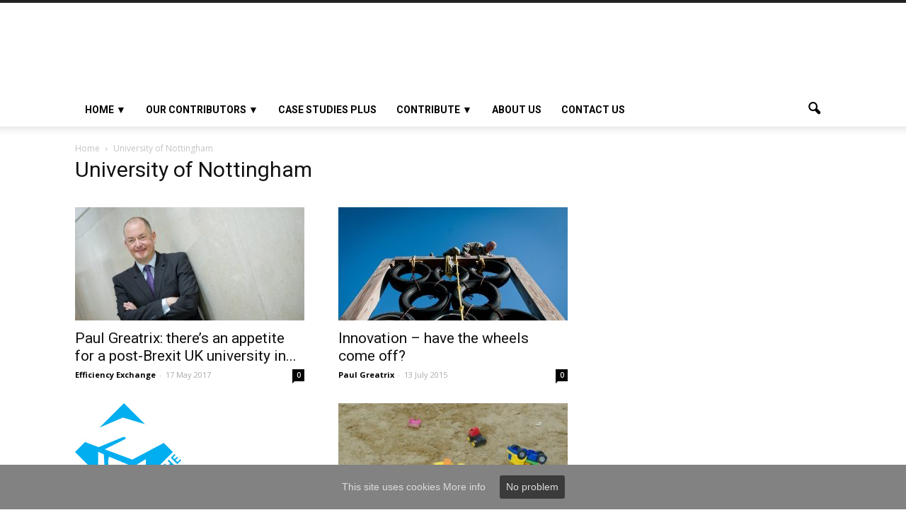

--- FILE ---
content_type: text/html; charset=UTF-8
request_url: http://www.efficiencyexchange.ac.uk/institutions/university-of-nottingham/
body_size: 58044
content:
<!doctype html >
<!--[if IE 8]>    <html class="ie8" lang="en"> <![endif]-->
<!--[if IE 9]>    <html class="ie9" lang="en"> <![endif]-->
<!--[if gt IE 8]><!--> <html lang="en-US" prefix="og: http://ogp.me/ns#"> <!--<![endif]-->
<head>
    <title>University of Nottingham Archives - Efficiency Exchange</title>
    <meta charset="UTF-8" />
    <meta name="viewport" content="width=device-width, initial-scale=1.0">
    <link rel="pingback" href="http://www.efficiencyexchange.ac.uk/xmlrpc.php" />
    
<!-- This site is optimized with the Yoast SEO plugin v3.2.5 - https://yoast.com/wordpress/plugins/seo/ -->
<link rel="canonical" href="http://www.efficiencyexchange.ac.uk/institutions/university-of-nottingham/" />
<meta property="og:locale" content="en_US" />
<meta property="og:type" content="object" />
<meta property="og:title" content="University of Nottingham Archives - Efficiency Exchange" />
<meta property="og:url" content="http://www.efficiencyexchange.ac.uk/institutions/university-of-nottingham/" />
<meta property="og:site_name" content="Efficiency Exchange" />
<meta name="twitter:card" content="summary" />
<meta name="twitter:title" content="University of Nottingham Archives - Efficiency Exchange" />
<!-- / Yoast SEO plugin. -->

<link rel="alternate" type="application/rss+xml" title="Efficiency Exchange &raquo; Feed" href="http://www.efficiencyexchange.ac.uk/feed/" />
<link rel="alternate" type="application/rss+xml" title="Efficiency Exchange &raquo; Comments Feed" href="http://www.efficiencyexchange.ac.uk/comments/feed/" />
<link rel="alternate" type="application/rss+xml" title="Efficiency Exchange &raquo; University of Nottingham Institution Feed" href="http://www.efficiencyexchange.ac.uk/institutions/university-of-nottingham/feed/" />
		<script type="text/javascript">
			window._wpemojiSettings = {"baseUrl":"https:\/\/s.w.org\/images\/core\/emoji\/72x72\/","ext":".png","source":{"concatemoji":"http:\/\/www.efficiencyexchange.ac.uk\/wp-includes\/js\/wp-emoji-release.min.js?ver=4.5.32"}};
			!function(e,o,t){var a,n,r;function i(e){var t=o.createElement("script");t.src=e,t.type="text/javascript",o.getElementsByTagName("head")[0].appendChild(t)}for(r=Array("simple","flag","unicode8","diversity"),t.supports={everything:!0,everythingExceptFlag:!0},n=0;n<r.length;n++)t.supports[r[n]]=function(e){var t,a,n=o.createElement("canvas"),r=n.getContext&&n.getContext("2d"),i=String.fromCharCode;if(!r||!r.fillText)return!1;switch(r.textBaseline="top",r.font="600 32px Arial",e){case"flag":return r.fillText(i(55356,56806,55356,56826),0,0),3e3<n.toDataURL().length;case"diversity":return r.fillText(i(55356,57221),0,0),a=(t=r.getImageData(16,16,1,1).data)[0]+","+t[1]+","+t[2]+","+t[3],r.fillText(i(55356,57221,55356,57343),0,0),a!=(t=r.getImageData(16,16,1,1).data)[0]+","+t[1]+","+t[2]+","+t[3];case"simple":return r.fillText(i(55357,56835),0,0),0!==r.getImageData(16,16,1,1).data[0];case"unicode8":return r.fillText(i(55356,57135),0,0),0!==r.getImageData(16,16,1,1).data[0]}return!1}(r[n]),t.supports.everything=t.supports.everything&&t.supports[r[n]],"flag"!==r[n]&&(t.supports.everythingExceptFlag=t.supports.everythingExceptFlag&&t.supports[r[n]]);t.supports.everythingExceptFlag=t.supports.everythingExceptFlag&&!t.supports.flag,t.DOMReady=!1,t.readyCallback=function(){t.DOMReady=!0},t.supports.everything||(a=function(){t.readyCallback()},o.addEventListener?(o.addEventListener("DOMContentLoaded",a,!1),e.addEventListener("load",a,!1)):(e.attachEvent("onload",a),o.attachEvent("onreadystatechange",function(){"complete"===o.readyState&&t.readyCallback()})),(a=t.source||{}).concatemoji?i(a.concatemoji):a.wpemoji&&a.twemoji&&(i(a.twemoji),i(a.wpemoji)))}(window,document,window._wpemojiSettings);
		</script>
		<style type="text/css">
img.wp-smiley,
img.emoji {
	display: inline !important;
	border: none !important;
	box-shadow: none !important;
	height: 1em !important;
	width: 1em !important;
	margin: 0 .07em !important;
	vertical-align: -0.1em !important;
	background: none !important;
	padding: 0 !important;
}
</style>
<link rel='stylesheet' id='eex-map-style-css'  href='http://www.efficiencyexchange.ac.uk/wp-content/plugins/eex/css/eex-map.css?ver=4.5.32' type='text/css' media='all' />
<link rel='stylesheet' id='contact-form-7-css'  href='http://www.efficiencyexchange.ac.uk/wp-content/plugins/contact-form-7/includes/css/styles.css?ver=4.4.2' type='text/css' media='all' />
<link rel='stylesheet' id='cookie-consent-style-css'  href='http://www.efficiencyexchange.ac.uk/wp-content/plugins/uk-cookie-consent/assets/css/style.css?ver=4.5.32' type='text/css' media='all' />
<link rel='stylesheet' id='wp-polls-css'  href='http://www.efficiencyexchange.ac.uk/wp-content/plugins/wp-polls/polls-css.css?ver=2.73' type='text/css' media='all' />
<style id='wp-polls-inline-css' type='text/css'>
.wp-polls .pollbar {
	margin: 1px;
	font-size: 6px;
	line-height: 8px;
	height: 8px;
	background-image: url('http://www.efficiencyexchange.ac.uk/wp-content/plugins/wp-polls/images/default/pollbg.gif');
	border: 1px solid #c8c8c8;
}

</style>
<link rel='stylesheet' id='google_font_open_sans-css'  href='http://fonts.googleapis.com/css?family=Open+Sans%3A300italic%2C400italic%2C600italic%2C400%2C600%2C700&#038;ver=4.5.32' type='text/css' media='all' />
<link rel='stylesheet' id='google_font_roboto-css'  href='http://fonts.googleapis.com/css?family=Roboto%3A500%2C400italic%2C700%2C900%2C500italic%2C400%2C300&#038;ver=4.5.32' type='text/css' media='all' />
<link rel='stylesheet' id='mc4wp-form-basic-css'  href='http://www.efficiencyexchange.ac.uk/wp-content/plugins/mailchimp-for-wp/assets/css/form-basic.min.css?ver=3.1.6' type='text/css' media='all' />
<link rel='stylesheet' id='td-theme-css'  href='http://www.efficiencyexchange.ac.uk/wp-content/themes/Newspaper/style.css?ver=6.1c' type='text/css' media='all' />
<link rel='stylesheet' id='td-theme-child-css'  href='http://www.efficiencyexchange.ac.uk/wp-content/themes/Newspaper-eex/style.css?ver=6.1c' type='text/css' media='all' />
<link rel='stylesheet' id='google-fonts-css'  href='https://fonts.googleapis.com/icon?family=Material+Icons&#038;ver=4.5.32' type='text/css' media='all' />
<link rel='stylesheet' id='js_composer_front-css'  href='http://www.efficiencyexchange.ac.uk/wp-content/plugins/js_composer/assets/css/js_composer.min.css?ver=4.11.2' type='text/css' media='all' />
<script type='text/javascript' src='https://maps.googleapis.com/maps/api/js?v=3&#038;ver=4.5.32'></script>
<script type='text/javascript' src='http://www.efficiencyexchange.ac.uk/wp-includes/js/jquery/jquery.js?ver=1.12.4'></script>
<script type='text/javascript' src='http://www.efficiencyexchange.ac.uk/wp-includes/js/jquery/jquery-migrate.min.js?ver=1.4.1'></script>
<link rel='https://api.w.org/' href='http://www.efficiencyexchange.ac.uk/wp-json/' />
<link rel="EditURI" type="application/rsd+xml" title="RSD" href="http://www.efficiencyexchange.ac.uk/xmlrpc.php?rsd" />
<link rel="wlwmanifest" type="application/wlwmanifest+xml" href="http://www.efficiencyexchange.ac.uk/wp-includes/wlwmanifest.xml" /> 
<meta name="generator" content="WordPress 4.5.32" />
<meta name="google-site-verification" content="Sgq91j-5kflZnYwJXKeQ4L5jw6zC6RofWNJGZ76v6xg" />
<meta name="google-site-verification" content="q38OvowNwkRDE3rJ0RZZxNlDHKHyFiUJU1yKN6dYEEw" />
<script>
  (function(i,s,o,g,r,a,m){i['GoogleAnalyticsObject']=r;i[r]=i[r]||function(){
     (i[r].q=i[r].q||[]).push(arguments)},i[r].l=1*new Date();a=s.createElement(o),
     m=s.getElementsByTagName(o)[0];a.async=1;a.src=g;m.parentNode.insertBefore(a,m)
   })(window,document,'script','//www.google-analytics.com/analytics.js','ga');
   ga('create', 'UA-41585578-1', 'efficiencyexchange.ac.uk');
   ga('send', 'pageview');
</script>
 <style id="ctcc-css" type="text/css" media="screen">
			#catapult-cookie-bar {
				box-sizing: border-box;
				max-height: 0;
				opacity: 0;
				z-index: 99999;
				overflow: hidden;
				color: #dddddd;
				position: fixed;
				left: 0;
				bottom: 0;
				width: 100%;
				background-color: #828282;
			}
			#catapult-cookie-bar a {
				color: #dddddd;
			}
			button#catapultCookie {
				background:#3c3b3b;
				color: ;
				border: 0; padding: 6px 9px; border-radius: 3px;
			}
			#catapult-cookie-bar h3 {
				color: #dddddd;
			}
			.has-cookie-bar #catapult-cookie-bar {
				opacity: 1;
				max-height: 999px;
				min-height: 30px;
			}</style><!--[if lt IE 9]><script src="http://html5shim.googlecode.com/svn/trunk/html5.js"></script><![endif]-->
    <meta name="generator" content="Powered by Visual Composer - drag and drop page builder for WordPress."/>
<!--[if lte IE 9]><link rel="stylesheet" type="text/css" href="http://www.efficiencyexchange.ac.uk/wp-content/plugins/js_composer/assets/css/vc_lte_ie9.min.css" media="screen"><![endif]--><!--[if IE  8]><link rel="stylesheet" type="text/css" href="http://www.efficiencyexchange.ac.uk/wp-content/plugins/js_composer/assets/css/vc-ie8.min.css" media="screen"><![endif]-->
<!-- JS generated by theme -->

<script>
    
    

	    var tdBlocksArray = []; //here we store all the items for the current page

	    //td_block class - each ajax block uses a object of this class for requests
	    function tdBlock() {
		    this.id = '';
		    this.block_type = 1; //block type id (1-234 etc)
		    this.atts = '';
		    this.td_column_number = '';
		    this.td_current_page = 1; //
		    this.post_count = 0; //from wp
		    this.found_posts = 0; //from wp
		    this.max_num_pages = 0; //from wp
		    this.td_filter_value = ''; //current live filter value
		    this.is_ajax_running = false;
		    this.td_user_action = ''; // load more or infinite loader (used by the animation)
		    this.header_color = '';
		    this.ajax_pagination_infinite_stop = ''; //show load more at page x
	    }


        // td_js_generator - mini detector
        (function(){
            var htmlTag = document.getElementsByTagName("html")[0];

            if ( navigator.userAgent.indexOf("MSIE 10.0") > -1 ) {
                htmlTag.className += ' ie10';
            }

            if ( !!navigator.userAgent.match(/Trident.*rv\:11\./) ) {
                htmlTag.className += ' ie11';
            }

            if ( /(iPad|iPhone|iPod)/g.test(navigator.userAgent) ) {
                htmlTag.className += ' td-md-is-ios';
            }

            var user_agent = navigator.userAgent.toLowerCase();
            if ( user_agent.indexOf("android") > -1 ) {
                htmlTag.className += ' td-md-is-android';
            }

            if ( -1 !== navigator.userAgent.indexOf('Mac OS X')  ) {
                htmlTag.className += ' td-md-is-os-x';
            }

            if ( /chrom(e|ium)/.test(navigator.userAgent.toLowerCase()) ) {
               htmlTag.className += ' td-md-is-chrome';
            }

            if ( -1 !== navigator.userAgent.indexOf('Firefox') ) {
                htmlTag.className += ' td-md-is-firefox';
            }

            if ( -1 !== navigator.userAgent.indexOf('Safari') && -1 === navigator.userAgent.indexOf('Chrome') ) {
                htmlTag.className += ' td-md-is-safari';
            }

        })();




        var tdLocalCache = {};

        ( function () {
            "use strict";

            tdLocalCache = {
                data: {},
                remove: function (resource_id) {
                    delete tdLocalCache.data[resource_id];
                },
                exist: function (resource_id) {
                    return tdLocalCache.data.hasOwnProperty(resource_id) && tdLocalCache.data[resource_id] !== null;
                },
                get: function (resource_id) {
                    return tdLocalCache.data[resource_id];
                },
                set: function (resource_id, cachedData) {
                    tdLocalCache.remove(resource_id);
                    tdLocalCache.data[resource_id] = cachedData;
                }
            };
        })();

    
    
var td_viewport_interval_list=[{"limitBottom":767,"sidebarWidth":228},{"limitBottom":1018,"sidebarWidth":300},{"limitBottom":1140,"sidebarWidth":324}];
var td_animation_stack_effect="type0";
var tds_animation_stack=true;
var td_animation_stack_specific_selectors=".entry-thumb, img";
var td_animation_stack_general_selectors=".td-animation-stack img, .post img";
var td_ajax_url="http:\/\/www.efficiencyexchange.ac.uk\/wp-admin\/admin-ajax.php?td_theme_name=Newspaper&v=7.0.1";
var td_get_template_directory_uri="http:\/\/www.efficiencyexchange.ac.uk\/wp-content\/themes\/Newspaper";
var tds_snap_menu="";
var tds_logo_on_sticky="";
var tds_header_style="";
var td_please_wait="Please wait...";
var td_email_user_pass_incorrect="User or password incorrect!";
var td_email_user_incorrect="Email or username incorrect!";
var td_email_incorrect="Email incorrect!";
var tds_more_articles_on_post_enable="";
var tds_more_articles_on_post_time_to_wait="";
var tds_more_articles_on_post_pages_distance_from_top=0;
var tds_theme_color_site_wide="#4db2ec";
var tds_smart_sidebar="";
var tdThemeName="Newspaper";
var td_magnific_popup_translation_tPrev="Previous (Left arrow key)";
var td_magnific_popup_translation_tNext="Next (Right arrow key)";
var td_magnific_popup_translation_tCounter="%curr% of %total%";
var td_magnific_popup_translation_ajax_tError="The content from %url% could not be loaded.";
var td_magnific_popup_translation_image_tError="The image #%curr% could not be loaded.";
var td_ad_background_click_link="";
var td_ad_background_click_target="";
</script>

<noscript><style type="text/css"> .wpb_animate_when_almost_visible { opacity: 1; }</style></noscript></head>

<body class="archive tax-institutions term-university-of-nottingham term-143 wpb-js-composer js-comp-ver-4.11.2 vc_responsive td-animation-stack-type0 td-full-layout" itemscope="itemscope" itemtype="http://schema.org/WebPage">

        <div class="td-scroll-up"><i class="td-icon-menu-up"></i></div>
    
    <div class="td-menu-background"></div>
<div id="td-mobile-nav">
    <div class="td-mobile-container">
        <!-- mobile menu top section -->
        <div class="td-menu-socials-wrap">
            <!-- socials -->
            <div class="td-menu-socials">
                            </div>
            <!-- close button -->
            <div class="td-mobile-close">
                <a href="#"><i class="td-icon-close-mobile"></i></a>
            </div>
        </div>

        <!-- login section -->
        
        <!-- menu section -->
        <div class="td-mobile-content">
            <div class="menu-main-menu-np-container"><ul id="menu-main-menu-np" class="td-mobile-main-menu"><li id="menu-item-8928" class="menu-item menu-item-type-post_type menu-item-object-page menu-item-has-children menu-item-first menu-item-8928"><a href="http://www.efficiencyexchange.ac.uk/">HOME ▼<i class="td-icon-menu-right td-element-after"></i></a>
<ul class="sub-menu">
	<li id="menu-item-9182" class="menu-item menu-item-type-post_type menu-item-object-page menu-item-9182"><a href="http://www.efficiencyexchange.ac.uk/finance/">Finance</a></li>
	<li id="menu-item-9181" class="menu-item menu-item-type-post_type menu-item-object-page menu-item-9181"><a href="http://www.efficiencyexchange.ac.uk/teaching-learning/">Teaching &#038; learning</a></li>
	<li id="menu-item-9180" class="menu-item menu-item-type-post_type menu-item-object-page menu-item-9180"><a href="http://www.efficiencyexchange.ac.uk/research/">Research</a></li>
	<li id="menu-item-9178" class="menu-item menu-item-type-post_type menu-item-object-page menu-item-9178"><a href="http://www.efficiencyexchange.ac.uk/innovation-change/">Innovation &#038; change</a></li>
	<li id="menu-item-9179" class="menu-item menu-item-type-post_type menu-item-object-page menu-item-9179"><a href="http://www.efficiencyexchange.ac.uk/professional-services/">Professional services</a></li>
</ul>
</li>
<li id="menu-item-9072" class="menu-item menu-item-type-post_type menu-item-object-page menu-item-has-children menu-item-9072"><a href="http://www.efficiencyexchange.ac.uk/whos-doing-what/">OUR CONTRIBUTORS ▼<i class="td-icon-menu-right td-element-after"></i></a>
<ul class="sub-menu">
	<li id="menu-item-9075" class="menu-item menu-item-type-post_type menu-item-object-page menu-item-9075"><a href="http://www.efficiencyexchange.ac.uk/authors/">Authors</a></li>
	<li id="menu-item-9074" class="menu-item menu-item-type-post_type menu-item-object-page menu-item-9074"><a href="http://www.efficiencyexchange.ac.uk/institutions/">Institutions</a></li>
	<li id="menu-item-9073" class="menu-item menu-item-type-post_type menu-item-object-page menu-item-9073"><a href="http://www.efficiencyexchange.ac.uk/organisations/">Organisations</a></li>
	<li id="menu-item-10333" class="menu-item menu-item-type-post_type menu-item-object-page menu-item-10333"><a href="http://www.efficiencyexchange.ac.uk/all-interviews/">Interviews</a></li>
</ul>
</li>
<li id="menu-item-9192" class="menu-item menu-item-type-post_type menu-item-object-page menu-item-9192"><a href="http://www.efficiencyexchange.ac.uk/resources/">Case studies plus</a></li>
<li id="menu-item-8935" class="menu-item menu-item-type-custom menu-item-object-custom menu-item-has-children menu-item-8935"><a href="#">Contribute ▼<i class="td-icon-menu-right td-element-after"></i></a>
<ul class="sub-menu">
	<li id="menu-item-12206" class="menu-item menu-item-type-post_type menu-item-object-page menu-item-12206"><a href="http://www.efficiencyexchange.ac.uk/about/care-to-share/">Care to share?</a></li>
	<li id="menu-item-12208" class="menu-item menu-item-type-post_type menu-item-object-page menu-item-12208"><a href="http://www.efficiencyexchange.ac.uk/about/share-ideas-good-practice-efficiency/getting-started/">Write a blog</a></li>
	<li id="menu-item-12207" class="menu-item menu-item-type-post_type menu-item-object-page menu-item-12207"><a href="http://www.efficiencyexchange.ac.uk/about/care-to-share/contribute-a-case-study/">Provide a case study</a></li>
</ul>
</li>
<li id="menu-item-8938" class="menu-item menu-item-type-post_type menu-item-object-page menu-item-8938"><a href="http://www.efficiencyexchange.ac.uk/about/about-the-efficiency-exchange/">About Us</a></li>
<li id="menu-item-8936" class="menu-item menu-item-type-post_type menu-item-object-page menu-item-8936"><a href="http://www.efficiencyexchange.ac.uk/contact-us/">Contact us</a></li>
</ul></div>        </div>
    </div>

    <!-- register/login section -->
    </div>    <div class="td-search-background"></div>
<div class="td-search-wrap-mob">
	<div class="td-drop-down-search" aria-labelledby="td-header-search-button">
		<form method="get" class="td-search-form" action="http://www.efficiencyexchange.ac.uk/">
			<!-- close button -->
			<div class="td-search-close">
				<a href="#"><i class="td-icon-close-mobile"></i></a>
			</div>
			<div role="search" class="td-search-input">
				<span>Search</span>
				<input id="td-header-search-mob" type="text" value="" name="s" autocomplete="off" />
			</div>
		</form>
		<div id="td-aj-search-mob"></div>
	</div>
</div>    
    
    <div id="td-outer-wrap">
    
        <!--
Header style 1
-->

<div class="td-header-wrap td-header-style-1">

    <div class="td-header-top-menu-full">
        <div class="td-container td-header-row td-header-top-menu">
            
    <div class="top-bar-style-1">
        
<div class="td-header-sp-top-menu">


	</div>
            </div>

<!-- LOGIN MODAL -->

                <div  id="login-form" class="white-popup-block mfp-hide mfp-with-anim">
                    <ul class="td-login-tabs">
                        <li><a id="login-link" class="td_login_tab_focus">LOG IN</a></li>
                    </ul>



                    <div class="td-login-wrap">
                        <div class="td_display_err"></div>

                        <div id="td-login-div" class="">
                            <div class="td-login-panel-title">Welcome! Log into your account</div>
                            <input class="td-login-input" type="text" name="login_email" id="login_email" placeholder="your username" value="" required>
                            <input class="td-login-input" type="password" name="login_pass" id="login_pass" value="" placeholder="your password" required>
                            <input type="button" name="login_button" id="login_button" class="wpb_button btn td-login-button" value="Log In">


                            <div class="td-login-info-text"><a href="#" id="forgot-pass-link">Forgot your password?</a></div>


                        </div>

                        

                         <div id="td-forgot-pass-div" class="td-display-none">
                            <div class="td-login-panel-title">Recover your password</div>
                            <input class="td-login-input" type="text" name="forgot_email" id="forgot_email" placeholder="your email" value="" required>
                            <input type="button" name="forgot_button" id="forgot_button" class="wpb_button btn td-login-button" value="Send My Pass">
                        </div>




                    </div>
                </div>
                        </div>
    </div>

    <div class="td-banner-wrap-full td-logo-wrap-full">
        <div class="td-container td-header-row td-header-header">
            <div class="td-header-sp-logo">
                            </div>
            <div class="td-header-sp-recs">
                <div class="td-header-rec-wrap">
    
</div>            </div>
        </div>
    </div>

    <div class="td-header-menu-wrap-full">
        <div class="td-header-menu-wrap td-header-gradient">
            <div class="td-container td-header-row td-header-main-menu">
                <div id="td-header-menu" role="navigation">
    <div id="td-top-mobile-toggle"><a href="#"><i class="td-icon-font td-icon-mobile"></i></a></div>
    <div class="td-main-menu-logo td-logo-in-header">
            </div>
    <div class="menu-main-menu-np-container"><ul id="menu-main-menu-np-1" class="sf-menu"><li class="menu-item menu-item-type-post_type menu-item-object-page menu-item-has-children menu-item-first td-menu-item td-normal-menu menu-item-8928"><a href="http://www.efficiencyexchange.ac.uk/">HOME ▼</a>
<ul class="sub-menu">
	<li class="menu-item menu-item-type-post_type menu-item-object-page td-menu-item td-normal-menu menu-item-9182"><a href="http://www.efficiencyexchange.ac.uk/finance/">Finance</a></li>
	<li class="menu-item menu-item-type-post_type menu-item-object-page td-menu-item td-normal-menu menu-item-9181"><a href="http://www.efficiencyexchange.ac.uk/teaching-learning/">Teaching &#038; learning</a></li>
	<li class="menu-item menu-item-type-post_type menu-item-object-page td-menu-item td-normal-menu menu-item-9180"><a href="http://www.efficiencyexchange.ac.uk/research/">Research</a></li>
	<li class="menu-item menu-item-type-post_type menu-item-object-page td-menu-item td-normal-menu menu-item-9178"><a href="http://www.efficiencyexchange.ac.uk/innovation-change/">Innovation &#038; change</a></li>
	<li class="menu-item menu-item-type-post_type menu-item-object-page td-menu-item td-normal-menu menu-item-9179"><a href="http://www.efficiencyexchange.ac.uk/professional-services/">Professional services</a></li>
</ul>
</li>
<li class="menu-item menu-item-type-post_type menu-item-object-page menu-item-has-children td-menu-item td-normal-menu menu-item-9072"><a href="http://www.efficiencyexchange.ac.uk/whos-doing-what/">OUR CONTRIBUTORS ▼</a>
<ul class="sub-menu">
	<li class="menu-item menu-item-type-post_type menu-item-object-page td-menu-item td-normal-menu menu-item-9075"><a href="http://www.efficiencyexchange.ac.uk/authors/">Authors</a></li>
	<li class="menu-item menu-item-type-post_type menu-item-object-page td-menu-item td-normal-menu menu-item-9074"><a href="http://www.efficiencyexchange.ac.uk/institutions/">Institutions</a></li>
	<li class="menu-item menu-item-type-post_type menu-item-object-page td-menu-item td-normal-menu menu-item-9073"><a href="http://www.efficiencyexchange.ac.uk/organisations/">Organisations</a></li>
	<li class="menu-item menu-item-type-post_type menu-item-object-page td-menu-item td-normal-menu menu-item-10333"><a href="http://www.efficiencyexchange.ac.uk/all-interviews/">Interviews</a></li>
</ul>
</li>
<li class="menu-item menu-item-type-post_type menu-item-object-page td-menu-item td-normal-menu menu-item-9192"><a href="http://www.efficiencyexchange.ac.uk/resources/">Case studies plus</a></li>
<li class="menu-item menu-item-type-custom menu-item-object-custom menu-item-has-children td-menu-item td-normal-menu menu-item-8935"><a href="#">Contribute ▼</a>
<ul class="sub-menu">
	<li class="menu-item menu-item-type-post_type menu-item-object-page td-menu-item td-normal-menu menu-item-12206"><a href="http://www.efficiencyexchange.ac.uk/about/care-to-share/">Care to share?</a></li>
	<li class="menu-item menu-item-type-post_type menu-item-object-page td-menu-item td-normal-menu menu-item-12208"><a href="http://www.efficiencyexchange.ac.uk/about/share-ideas-good-practice-efficiency/getting-started/">Write a blog</a></li>
	<li class="menu-item menu-item-type-post_type menu-item-object-page td-menu-item td-normal-menu menu-item-12207"><a href="http://www.efficiencyexchange.ac.uk/about/care-to-share/contribute-a-case-study/">Provide a case study</a></li>
</ul>
</li>
<li class="menu-item menu-item-type-post_type menu-item-object-page td-menu-item td-normal-menu menu-item-8938"><a href="http://www.efficiencyexchange.ac.uk/about/about-the-efficiency-exchange/">About Us</a></li>
<li class="menu-item menu-item-type-post_type menu-item-object-page td-menu-item td-normal-menu menu-item-8936"><a href="http://www.efficiencyexchange.ac.uk/contact-us/">Contact us</a></li>
</ul></div></div>


<div class="td-search-wrapper">
    <div id="td-top-search">
        <!-- Search -->
        <div class="header-search-wrap">
            <div class="dropdown header-search">
                <a id="td-header-search-button" href="#" role="button" class="dropdown-toggle " data-toggle="dropdown"><i class="td-icon-search"></i></a>
                <a id="td-header-search-button-mob" href="#" role="button" class="dropdown-toggle " data-toggle="dropdown"><i class="td-icon-search"></i></a>
            </div>
        </div>
    </div>
</div>

<div class="header-search-wrap">
	<div class="dropdown header-search">
		<div class="td-drop-down-search" aria-labelledby="td-header-search-button">
			<form method="get" class="td-search-form" action="http://www.efficiencyexchange.ac.uk/">
				<div role="search" class="td-head-form-search-wrap">
					<input id="td-header-search" type="text" value="" name="s" autocomplete="off" /><input class="wpb_button wpb_btn-inverse btn" type="submit" id="td-header-search-top" value="Search" />
				</div>
			</form>
			<div id="td-aj-search"></div>
		</div>
	</div>
</div>            </div>
        </div>
    </div>

</div>
    <div class="eex-tax-institutions td-main-content-wrap">
        <div class="td-container ">
            <div class="td-crumb-container">
                <div class="entry-crumbs"><span itemscope itemtype="http://data-vocabulary.org/Breadcrumb"><a title="" class="entry-crumb" itemprop="url" href="http://www.efficiencyexchange.ac.uk/"><span itemprop="title">Home</span></a></span> <i class="td-icon-right td-bread-sep td-bred-no-url-last"></i> <span class="td-bred-no-url-last" itemscope itemtype="http://data-vocabulary.org/Breadcrumb"><meta itemprop="title" content = "University of Nottingham"><meta itemprop="url" content = "http://www.efficiencyexchange.ac.uk/interviews/paul-greatrix-brexit-wonkhe-nottingham/">University of Nottingham</span></div>            </div>

            <!-- content -->
            <div class="td-pb-row">
                                        <div class="td-pb-span8 td-main-content">
                            <div class="td-ss-main-content">
                                <div class="td-page-header">
                                    <h1 class="entry-title td-page-title">
                                        <span>University of Nottingham</span>
                                    </h1>
                                                                    </div>
                                

	<div class="td-block-row">

	<div class="td-block-span6">
<div class="eex-pt-interview eex-item-type-standard" >
        <div class="td_module_1 td_module_wrap td-animation-stack">
            <div class="td-module-image">
                <div class="td-module-thumb"><a href="http://www.efficiencyexchange.ac.uk/interviews/paul-greatrix-brexit-wonkhe-nottingham/" rel="bookmark" title="Paul Greatrix: there&#8217;s an appetite for a post-Brexit UK university in the EU"><img width="324" height="160" class="entry-thumb" src="http://www.efficiencyexchange.ac.uk/wp-content/uploads/PaulGreatrix700x400-324x160.jpg" alt="Paul Greatrix" title="Paul Greatrix: there&#8217;s an appetite for a post-Brexit UK university in the EU"/></a></div>                            </div>
            <h3 class="entry-title td-module-title"><a href="http://www.efficiencyexchange.ac.uk/interviews/paul-greatrix-brexit-wonkhe-nottingham/" rel="bookmark" title="Paul Greatrix: there&#8217;s an appetite for a post-Brexit UK university in the EU"  >Paul Greatrix: there&#8217;s an appetite for a post-Brexit UK university in...</a></h3>
            <div class="td-module-meta-info">
                <span class="td-post-author-name"><a href="http://www.efficiencyexchange.ac.uk/author/efficiency-exchange-2/">Efficiency Exchange</a> <span>-</span> </span>                <span class="td-post-date"><time class="entry-date updated td-module-date" datetime="2017-05-17T11:00:30+00:00" >17 May 2017</time></span>                <div class="td-module-comments"><a href="http://www.efficiencyexchange.ac.uk/interviews/paul-greatrix-brexit-wonkhe-nottingham/#respond">0</a></div>            </div>

            
        </div>

        </div>
	</div> <!-- ./td-block-span6 -->

	<div class="td-block-span6">
<div class="eex-pt-post eex-item-type-standard" >
        <div class="td_module_1 td_module_wrap td-animation-stack">
            <div class="td-module-image">
                <div class="td-module-thumb"><a href="http://www.efficiencyexchange.ac.uk/7399/innovation-have-the-wheels-come-off/" rel="bookmark" title="Innovation &#8211; have the wheels come off?"><img width="324" height="160" class="entry-thumb" src="http://www.efficiencyexchange.ac.uk/wp-content/uploads/man-89362_640-324x160.jpg" alt="Man scaling a barrier on an assault course" title="Innovation &#8211; have the wheels come off?"/></a></div>                            </div>
            <h3 class="entry-title td-module-title"><a href="http://www.efficiencyexchange.ac.uk/7399/innovation-have-the-wheels-come-off/" rel="bookmark" title="Innovation &#8211; have the wheels come off?"  >Innovation &#8211; have the wheels come off?</a></h3>
            <div class="td-module-meta-info">
                <span class="td-post-author-name"><a href="http://www.efficiencyexchange.ac.uk/author/paul-greatrix/">Paul Greatrix</a> <span>-</span> </span>                <span class="td-post-date"><time class="entry-date updated td-module-date" datetime="2015-07-13T10:34:41+00:00" >13 July 2015</time></span>                <div class="td-module-comments"><a href="http://www.efficiencyexchange.ac.uk/7399/innovation-have-the-wheels-come-off/#respond">0</a></div>            </div>

            
        </div>

        </div>
	</div> <!-- ./td-block-span6 --></div><!--./row-fluid-->

	<div class="td-block-row">

	<div class="td-block-span6">
<div class="eex-pt-post eex-item-type-external-link" >
        <div class="td_module_1 td_module_wrap td-animation-stack">
            <div class="td-module-image">
                <div class="td-module-thumb"><a href="http://www.efficiencyexchange.ac.uk/6097/could-the-common-room-be-coming-back/" rel="bookmark" title="Could the common room be coming back?"><img width="150" height="138" class="entry-thumb" src="http://www.efficiencyexchange.ac.uk/wp-content/uploads/WonkHE.jpg" alt="WonkHE" title="Could the common room be coming back?"/></a></div>                            </div>
            <h3 class="entry-title td-module-title"><a href="http://www.efficiencyexchange.ac.uk/6097/could-the-common-room-be-coming-back/" rel="bookmark" title="Could the common room be coming back?" class="eex-external-link" target="_blank"  >Could the common room be coming back?</a></h3>
            <div class="td-module-meta-info">
                <span class="td-post-author-name"><a href="http://www.efficiencyexchange.ac.uk/author/paul-greatrix/">Paul Greatrix</a> <span>-</span> </span>                <span class="td-post-date"><time class="entry-date updated td-module-date" datetime="2015-01-29T14:25:35+00:00" >29 January 2015</time></span>                <div class="td-module-comments"><a href="http://www.efficiencyexchange.ac.uk/6097/could-the-common-room-be-coming-back/#respond">0</a></div>            </div>

            
        </div>

        </div>
	</div> <!-- ./td-block-span6 -->

	<div class="td-block-span6">
<div class="eex-pt-post eex-item-type-standard" >
        <div class="td_module_1 td_module_wrap td-animation-stack">
            <div class="td-module-image">
                <div class="td-module-thumb"><a href="http://www.efficiencyexchange.ac.uk/5993/developing-and-supporting-a-sharing-culture/" rel="bookmark" title="Developing and supporting a sharing culture"><img width="324" height="160" class="entry-thumb" src="http://www.efficiencyexchange.ac.uk/wp-content/uploads/sandpit-324x160.jpg" alt="" title="Developing and supporting a sharing culture"/></a></div>                            </div>
            <h3 class="entry-title td-module-title"><a href="http://www.efficiencyexchange.ac.uk/5993/developing-and-supporting-a-sharing-culture/" rel="bookmark" title="Developing and supporting a sharing culture"  >Developing and supporting a sharing culture</a></h3>
            <div class="td-module-meta-info">
                <span class="td-post-author-name"><a href="http://www.efficiencyexchange.ac.uk/author/paul-greatrix/">Paul Greatrix</a> <span>-</span> </span>                <span class="td-post-date"><time class="entry-date updated td-module-date" datetime="2015-01-21T10:37:29+00:00" >21 January 2015</time></span>                <div class="td-module-comments"><a href="http://www.efficiencyexchange.ac.uk/5993/developing-and-supporting-a-sharing-culture/#respond">0</a></div>            </div>

            
        </div>

        </div>
	</div> <!-- ./td-block-span6 --></div><!--./row-fluid-->                                                            </div>
                                                                                                              </div>

                        <div class="td-pb-span4 td-main-sidebar">
                            <div class="td-ss-main-sidebar">
                                                <!-- no sidebar -->
                                            </div>
                        </div>
                                    </div> <!-- /.td-pb-row -->
        </div> <!-- /.td-container -->
    </div> <!-- /.td-main-content-wrap -->


<!-- Instagram -->



<!-- Footer -->
<div class="td-footer-wrapper">
    <div class="td-container">

	    <div class="td-pb-row">
		    <div class="td-pb-span12">
			    		    </div>
	    </div>

        <div class="td-pb-row">

            <div class="td-pb-span4">
                <script>var block_td_uid_1_6970e9a8cb061 = new tdBlock();
block_td_uid_1_6970e9a8cb061.id = "td_uid_1_6970e9a8cb061";
block_td_uid_1_6970e9a8cb061.atts = '{"limit":3,"sort":"featured","post_ids":"","tag_slug":"","autors_id":"","installed_post_types":"","category_id":"","category_ids":"","custom_title":"EDITOR PICKS","custom_url":"","show_child_cat":"","sub_cat_ajax":"","ajax_pagination":"","header_color":"","header_text_color":"","ajax_pagination_infinite_stop":"","td_column_number":1,"td_ajax_preloading":"","td_ajax_filter_type":"","td_ajax_filter_ids":"","td_filter_default_txt":"All","color_preset":"","border_top":"","class":"td_uid_1_6970e9a8cb061_rand","offset":"","live_filter":"","live_filter_cur_post_id":"","live_filter_cur_post_author":""}';
block_td_uid_1_6970e9a8cb061.td_column_number = "1";
block_td_uid_1_6970e9a8cb061.block_type = "td_block_7";
block_td_uid_1_6970e9a8cb061.post_count = "0";
block_td_uid_1_6970e9a8cb061.found_posts = "0";
block_td_uid_1_6970e9a8cb061.header_color = "";
block_td_uid_1_6970e9a8cb061.ajax_pagination_infinite_stop = "";
block_td_uid_1_6970e9a8cb061.max_num_pages = "0";
tdBlocksArray.push(block_td_uid_1_6970e9a8cb061);
</script><div class="td_block_wrap td_block_7 td_uid_1_6970e9a8cb061_rand td-pb-border-top"  data-td-block-uid="td_uid_1_6970e9a8cb061" ><h4 class="block-title"><span>EDITOR PICKS</span></h4><div id=td_uid_1_6970e9a8cb061 class="td_block_inner"></div></div> <!-- ./block -->                <script>var block_td_uid_2_6970e9a8cd1a3 = new tdBlock();
block_td_uid_2_6970e9a8cd1a3.id = "td_uid_2_6970e9a8cd1a3";
block_td_uid_2_6970e9a8cd1a3.atts = '{"limit":"3","sort":"","post_ids":"","tag_slug":"","autors_id":"","installed_post_types":"eex_event","category_id":"","category_ids":"","custom_title":"Events","custom_url":"","show_child_cat":"","sub_cat_ajax":"","ajax_pagination":"next_prev","header_color":"#","header_text_color":"#","ajax_pagination_infinite_stop":"","td_column_number":1,"td_ajax_preloading":"","td_ajax_filter_type":"","td_ajax_filter_ids":"","td_filter_default_txt":"All","color_preset":"","border_top":"","class":"td_block_widget td_uid_2_6970e9a8cd1a3_rand","offset":"","live_filter":"","live_filter_cur_post_id":"","live_filter_cur_post_author":""}';
block_td_uid_2_6970e9a8cd1a3.td_column_number = "1";
block_td_uid_2_6970e9a8cd1a3.block_type = "td_block_21";
block_td_uid_2_6970e9a8cd1a3.post_count = "2";
block_td_uid_2_6970e9a8cd1a3.found_posts = "2";
block_td_uid_2_6970e9a8cd1a3.header_color = "#";
block_td_uid_2_6970e9a8cd1a3.ajax_pagination_infinite_stop = "";
block_td_uid_2_6970e9a8cd1a3.max_num_pages = "1";
tdBlocksArray.push(block_td_uid_2_6970e9a8cd1a3);
</script><div class="td_block_wrap td_block_21 td_block_widget td_uid_2_6970e9a8cd1a3_rand td_with_ajax_pagination td-pb-border-top"  data-td-block-uid="td_uid_2_6970e9a8cd1a3" ><h4 class="block-title"><span>Events</span></h4><div id=td_uid_2_6970e9a8cd1a3 class="td_block_inner">
        <div class="td_module_16 td_module_wrap td-animation-stack">
            <div class="td-module-thumb"><a href="http://www.efficiencyexchange.ac.uk/events/5-6-october-auril-conference-bristol/" rel="bookmark" title="5-6 October: AURIL conference, Bristol"><img width="150" height="150" class="entry-thumb" src="http://www.efficiencyexchange.ac.uk/wp-content/uploads/AURIL-logo-150x150.jpg" alt="AURIL logo" title="5-6 October: AURIL conference, Bristol"/></a></div>
            <div class="item-details">
                <h3 class="entry-title td-module-title"><a href="http://www.efficiencyexchange.ac.uk/events/5-6-october-auril-conference-bristol/" rel="bookmark" title="5-6 October: AURIL conference, Bristol" class="eex-external-link" target="_blank"  >5-6 October: AURIL conference, Bristol</a></h3>
                <div class="td-module-meta-info">
                                        <span class="td-post-author-name"><a href="http://www.efficiencyexchange.ac.uk/author/efficiency-exchange-2/">Efficiency Exchange</a> <span>-</span> </span>                    <span class="td-post-date"><time class="entry-date updated td-module-date" datetime="2017-06-08T13:51:33+00:00" >8 June 2017</time></span>                    <div class="td-module-comments"><a href="http://www.efficiencyexchange.ac.uk/events/5-6-october-auril-conference-bristol/#respond">0</a></div>                </div>

                <div class="td-excerpt">
                    This conference will explore how universities are using their global networks and partners to achieve more far-reaching knowledge exchange impacts and create new international business partnerships in other regions of the world.                </div>
            </div>

        </div>

        
        <div class="td_module_16 td_module_wrap td-animation-stack">
            <div class="td-module-thumb"><a href="http://www.efficiencyexchange.ac.uk/events/10-october-higher-education-conference-exhibition-london/" rel="bookmark" title="10 October: Higher education conference and exhibition, London"><img width="150" height="150" class="entry-thumb" src="http://www.efficiencyexchange.ac.uk/wp-content/uploads/HE-conference-150x150.jpg" alt="" title="10 October: Higher education conference and exhibition, London"/></a></div>
            <div class="item-details">
                <h3 class="entry-title td-module-title"><a href="http://www.efficiencyexchange.ac.uk/events/10-october-higher-education-conference-exhibition-london/" rel="bookmark" title="10 October: Higher education conference and exhibition, London" class="eex-external-link" target="_blank"  >10 October: Higher education conference and exhibition, London</a></h3>
                <div class="td-module-meta-info">
                                        <span class="td-post-author-name"><a href="http://www.efficiencyexchange.ac.uk/author/efficiency-exchange-2/">Efficiency Exchange</a> <span>-</span> </span>                    <span class="td-post-date"><time class="entry-date updated td-module-date" datetime="2017-07-13T16:37:35+00:00" >13 July 2017</time></span>                    <div class="td-module-comments"><a href="http://www.efficiencyexchange.ac.uk/events/10-october-higher-education-conference-exhibition-london/#respond">0</a></div>                </div>

                <div class="td-excerpt">
                    This year’s event will tackle the challenges and opportunities that come with increased competition and choice in the sector off the back of momentous higher education reforms. Delegates will gain an exclusive introduction to the Office for Students, learn how to establish their institution as an international brand, debate the drive for digital in the sector and identify ways to enhance the student experience.                </div>
            </div>

        </div>

        </div><div class="td-next-prev-wrap"><a href="#" class="td-ajax-prev-page ajax-page-disabled" id="prev-page-td_uid_2_6970e9a8cd1a3" data-td_block_id="td_uid_2_6970e9a8cd1a3"><i class="td-icon-font td-icon-menu-left"></i></a><a href="#"  class="td-ajax-next-page ajax-page-disabled" id="next-page-td_uid_2_6970e9a8cd1a3" data-td_block_id="td_uid_2_6970e9a8cd1a3"><i class="td-icon-font td-icon-menu-right"></i></a></div></div> <!-- ./block -->            </div>

            <div class="td-pb-span4">
                <script>var block_td_uid_3_6970e9a8d196e = new tdBlock();
block_td_uid_3_6970e9a8d196e.id = "td_uid_3_6970e9a8d196e";
block_td_uid_3_6970e9a8d196e.atts = '{"limit":3,"sort":"popular","post_ids":"","tag_slug":"","autors_id":"","installed_post_types":"","category_id":"","category_ids":"","custom_title":"POPULAR POSTS","custom_url":"","show_child_cat":"","sub_cat_ajax":"","ajax_pagination":"","header_color":"","header_text_color":"","ajax_pagination_infinite_stop":"","td_column_number":1,"td_ajax_preloading":"","td_ajax_filter_type":"","td_ajax_filter_ids":"","td_filter_default_txt":"All","color_preset":"","border_top":"","class":"td_uid_3_6970e9a8d196e_rand","offset":"","live_filter":"","live_filter_cur_post_id":"","live_filter_cur_post_author":""}';
block_td_uid_3_6970e9a8d196e.td_column_number = "1";
block_td_uid_3_6970e9a8d196e.block_type = "td_block_7";
block_td_uid_3_6970e9a8d196e.post_count = "3";
block_td_uid_3_6970e9a8d196e.found_posts = "682";
block_td_uid_3_6970e9a8d196e.header_color = "";
block_td_uid_3_6970e9a8d196e.ajax_pagination_infinite_stop = "";
block_td_uid_3_6970e9a8d196e.max_num_pages = "228";
tdBlocksArray.push(block_td_uid_3_6970e9a8d196e);
</script><div class="td_block_wrap td_block_7 td_uid_3_6970e9a8d196e_rand td-pb-border-top"  data-td-block-uid="td_uid_3_6970e9a8d196e" ><h4 class="block-title"><span>POPULAR POSTS</span></h4><div id=td_uid_3_6970e9a8d196e class="td_block_inner">

	<div class="td-block-span12">

        <div class="td_module_6 td_module_wrap td-animation-stack">

        <div class="td-module-thumb"><a href="http://www.efficiencyexchange.ac.uk/10405/vfm-value-not-money/" rel="bookmark" title="VFM: it’s about the value, not the money"><img width="100" height="70" class="entry-thumb" src="http://www.efficiencyexchange.ac.uk/wp-content/uploads/statistics-706381_1280-e1482408330403-100x70.jpg" alt="Value for money image" title="VFM: it’s about the value, not the money"/></a></div>
        <div class="item-details">
            <h3 class="entry-title td-module-title"><a href="http://www.efficiencyexchange.ac.uk/10405/vfm-value-not-money/" rel="bookmark" title="VFM: it’s about the value, not the money"  >VFM: it’s about the value, not the money</a></h3>            <div class="td-module-meta-info">
                                                <span class="td-post-date"><time class="entry-date updated td-module-date" datetime="2017-01-03T10:47:48+00:00" >3 January 2017</time></span>                            </div>
        </div>

        </div>

        
	</div> <!-- ./td-block-span12 -->

	<div class="td-block-span12">

        <div class="td_module_6 td_module_wrap td-animation-stack">

        <div class="td-module-thumb"><a href="http://www.efficiencyexchange.ac.uk/12509/blockchain-internet-value-value-higher-education/" rel="bookmark" title="BLOCKCHAIN: THE INTERNET OF VALUE AND ITS VALUE FOR HIGHER EDUCATION"><img width="100" height="70" class="entry-thumb" src="http://www.efficiencyexchange.ac.uk/wp-content/uploads/ThinkstockPhotos-852000488-100x70.jpg" alt="" title="BLOCKCHAIN: THE INTERNET OF VALUE AND ITS VALUE FOR HIGHER EDUCATION"/></a></div>
        <div class="item-details">
            <h3 class="entry-title td-module-title"><a href="http://www.efficiencyexchange.ac.uk/12509/blockchain-internet-value-value-higher-education/" rel="bookmark" title="BLOCKCHAIN: THE INTERNET OF VALUE AND ITS VALUE FOR HIGHER EDUCATION"  >BLOCKCHAIN: THE INTERNET OF VALUE AND ITS VALUE FOR HIGHER EDUCATION</a></h3>            <div class="td-module-meta-info">
                                                <span class="td-post-date"><time class="entry-date updated td-module-date" datetime="2017-12-20T15:16:10+00:00" >20 December 2017</time></span>                            </div>
        </div>

        </div>

        
	</div> <!-- ./td-block-span12 -->

	<div class="td-block-span12">

        <div class="td_module_6 td_module_wrap td-animation-stack">

        <div class="td-module-thumb"><a href="http://www.efficiencyexchange.ac.uk/10084/making-lean-part-change-agendas/" rel="bookmark" title="Making lean an integral part of existing change agendas"><img width="100" height="70" class="entry-thumb" src="http://www.efficiencyexchange.ac.uk/wp-content/uploads/Aberdeen-jigsaw-100x70.jpg" alt="The University of Aberdeen library" title="Making lean an integral part of existing change agendas"/></a></div>
        <div class="item-details">
            <h3 class="entry-title td-module-title"><a href="http://www.efficiencyexchange.ac.uk/10084/making-lean-part-change-agendas/" rel="bookmark" title="Making lean an integral part of existing change agendas"  >Making lean an integral part of existing change agendas</a></h3>            <div class="td-module-meta-info">
                                                <span class="td-post-date"><time class="entry-date updated td-module-date" datetime="2016-10-27T09:05:22+00:00" >27 October 2016</time></span>                            </div>
        </div>

        </div>

        
	</div> <!-- ./td-block-span12 --></div></div> <!-- ./block -->                <script>var block_td_uid_4_6970e9a8d8541 = new tdBlock();
block_td_uid_4_6970e9a8d8541.id = "td_uid_4_6970e9a8d8541";
block_td_uid_4_6970e9a8d8541.atts = '{"limit":"3","sort":"jetpack_popular_2","post_ids":"-73","tag_slug":"","autors_id":"","installed_post_types":"","category_id":"","category_ids":"","custom_title":"Popular posts","custom_url":"","show_child_cat":"","sub_cat_ajax":"","ajax_pagination":"","header_color":"#","header_text_color":"#","ajax_pagination_infinite_stop":"","td_column_number":1,"td_ajax_preloading":"","td_ajax_filter_type":"","td_ajax_filter_ids":"","td_filter_default_txt":"All","color_preset":"","border_top":"","class":"td_block_widget td_uid_4_6970e9a8d8541_rand","offset":"","live_filter":"","live_filter_cur_post_id":"","live_filter_cur_post_author":""}';
block_td_uid_4_6970e9a8d8541.td_column_number = "1";
block_td_uid_4_6970e9a8d8541.block_type = "td_block_21";
block_td_uid_4_6970e9a8d8541.post_count = "0";
block_td_uid_4_6970e9a8d8541.found_posts = "0";
block_td_uid_4_6970e9a8d8541.header_color = "#";
block_td_uid_4_6970e9a8d8541.ajax_pagination_infinite_stop = "";
block_td_uid_4_6970e9a8d8541.max_num_pages = "0";
tdBlocksArray.push(block_td_uid_4_6970e9a8d8541);
</script><div class="td_block_wrap td_block_21 td_block_widget td_uid_4_6970e9a8d8541_rand td-pb-border-top"  data-td-block-uid="td_uid_4_6970e9a8d8541" ><h4 class="block-title"><span>Popular posts</span></h4><div id=td_uid_4_6970e9a8d8541 class="td_block_inner"></div></div> <!-- ./block -->            </div>

            <div class="td-pb-span4">
                <div class="td_block_wrap td_block_popular_categories td_uid_5_6970e9a8d8bd5_rand widget widget_categories td-pb-border-top"  data-td-block-uid="td_uid_5_6970e9a8d8bd5" ><h4 class="block-title"><span>POPULAR CATEGORY</span></h4><ul class="td-pb-padding-side"><li><a href="http://www.efficiencyexchange.ac.uk/category/finance/procurement/">Procurement<span class="td-cat-no">117</span></a></li><li><a href="http://www.efficiencyexchange.ac.uk/category/finance/shared-services/">Shared services<span class="td-cat-no">98</span></a></li><li><a href="http://www.efficiencyexchange.ac.uk/category/innovation-change/data-digital/data/">Data<span class="td-cat-no">75</span></a></li><li><a href="http://www.efficiencyexchange.ac.uk/category/innovation-change/student-journey/">Student journey<span class="td-cat-no">68</span></a></li><li><a href="http://www.efficiencyexchange.ac.uk/category/professional-services/human-resources/">Human resources<span class="td-cat-no">63</span></a></li><li><a href="http://www.efficiencyexchange.ac.uk/category/research/asset-sharing/">Asset sharing<span class="td-cat-no">46</span></a></li><li><a href="http://www.efficiencyexchange.ac.uk/category/efficiency-review/">Efficiency review 2015<span class="td-cat-no">46</span></a></li><li><a href="http://www.efficiencyexchange.ac.uk/category/teaching-learning/">Teaching &amp; learning<span class="td-cat-no">45</span></a></li></ul></div> <!-- ./block -->                            </div>
        </div>
    </div>
    <div class="td-footer-bottom-full">
        <div class="td-container">
            <div class="td-pb-row">
                <div class="td-pb-span3"><aside class="footer-logo-wrap"><a href="http://www.efficiencyexchange.ac.uk/"><img src="" alt="" title=""/></a></aside></div><div class="td-pb-span5"><aside class="footer-text-wrap"><div class="block-title"><span>ABOUT US</span></div></aside></div><div class="td-pb-span4"><aside class="footer-social-wrap td-social-style-2"><div class="block-title"><span>FOLLOW US</span></div></aside></div>            </div>
        </div>
    </div>
</div>

<!-- Sub Footer -->
    <div class="td-sub-footer-container">
        <div class="td-container">
            <div class="td-pb-row">
                <div class="td-pb-span7 td-sub-footer-menu">
                        <div class="menu-sub-footer-menu-container"><ul id="menu-sub-footer-menu" class="td-subfooter-menu"><li id="menu-item-8939" class="menu-item menu-item-type-post_type menu-item-object-page menu-item-first td-menu-item td-normal-menu menu-item-8939"><a href="http://www.efficiencyexchange.ac.uk/about/about-the-efficiency-exchange/">About Efficiency Exchange</a></li>
<li id="menu-item-12264" class="menu-item menu-item-type-post_type menu-item-object-page td-menu-item td-normal-menu menu-item-12264"><a href="http://www.efficiencyexchange.ac.uk/about/care-to-share/">Care to share?</a></li>
<li id="menu-item-8925" class="menu-item menu-item-type-post_type menu-item-object-page td-menu-item td-normal-menu menu-item-8925"><a href="http://www.efficiencyexchange.ac.uk/terms-of-service/">Terms of service</a></li>
<li id="menu-item-9270" class="menu-item menu-item-type-post_type menu-item-object-page td-menu-item td-normal-menu menu-item-9270"><a href="http://www.efficiencyexchange.ac.uk/privacy-and-cookies/">Privacy and cookies</a></li>
</ul></div>                </div>

                <div class="td-pb-span5 td-sub-footer-copy">
                    &copy;                 </div>
            </div>
        </div>
    </div>
</div><!--close td-outer-wrap-->

<div class="footer-credits">
  <div class="td-container">
    <div class="leading">
      <p class="site-by">Site by <a class="site-by-link" href="http://www.i-publishingconsultants.com" target="_blank">i-Publishing Consultants</a></p>
    </div>
  </div>
</div>
    <script type="text/javascript">
    /*<![CDATA[*/
    (function() {
      var sz = document.createElement('script'); sz.type = 'text/javascript'; sz.async = true;
      sz.src = '//siteimproveanalytics.com/js/siteanalyze_6007012.js';
      var s = document.getElementsByTagName('script')[0]; s.parentNode.insertBefore(sz, s);
    })();
    /*]]>*/
    </script>

    <!--

        Theme: Newspaper by tagDiv 2016
        Version: 7.0.1 (rara)
        Deploy mode: deploy
        
        uid: 6970e9a8dc9dd
    -->

    <script type='text/javascript' src='http://www.efficiencyexchange.ac.uk/wp-content/plugins/contact-form-7/includes/js/jquery.form.min.js?ver=3.51.0-2014.06.20'></script>
<script type='text/javascript'>
/* <![CDATA[ */
var _wpcf7 = {"loaderUrl":"http:\/\/www.efficiencyexchange.ac.uk\/wp-content\/plugins\/contact-form-7\/images\/ajax-loader.gif","recaptchaEmpty":"Please verify that you are not a robot.","sending":"Sending ..."};
/* ]]> */
</script>
<script type='text/javascript' src='http://www.efficiencyexchange.ac.uk/wp-content/plugins/contact-form-7/includes/js/scripts.js?ver=4.4.2'></script>
<script type='text/javascript'>
/* <![CDATA[ */
var ctcc_vars = {"expiry":"30","method":"1","version":"1"};
/* ]]> */
</script>
<script type='text/javascript' src='http://www.efficiencyexchange.ac.uk/wp-content/plugins/uk-cookie-consent/assets/js/uk-cookie-consent-js.js?ver=2.0.0'></script>
<script type='text/javascript'>
/* <![CDATA[ */
var pollsL10n = {"ajax_url":"http:\/\/www.efficiencyexchange.ac.uk\/wp-admin\/admin-ajax.php","text_wait":"Your last request is still being processed. Please wait a while ...","text_valid":"Please choose a valid poll answer.","text_multiple":"Maximum number of choices allowed: ","show_loading":"1","show_fading":"1"};
/* ]]> */
</script>
<script type='text/javascript' src='http://www.efficiencyexchange.ac.uk/wp-content/plugins/wp-polls/polls-js.js?ver=2.73'></script>
<script type='text/javascript' src='http://www.efficiencyexchange.ac.uk/wp-content/themes/Newspaper/js/tagdiv_theme.js?ver=7.0.1'></script>
<script type='text/javascript' src='http://www.efficiencyexchange.ac.uk/wp-includes/js/wp-embed.min.js?ver=4.5.32'></script>

<!-- JS generated by theme -->

<script>
    

	

		(function(){
			var html_jquery_obj = jQuery('html');

			if (html_jquery_obj.length && (html_jquery_obj.is('.ie8') || html_jquery_obj.is('.ie9'))) {

				var path = 'http://www.efficiencyexchange.ac.uk/wp-content/themes/Newspaper-eex/style.css';

				jQuery.get(path, function(data) {

					var str_split_separator = '#td_css_split_separator';
					var arr_splits = data.split(str_split_separator);
					var arr_length = arr_splits.length;

					if (arr_length > 1) {

						var dir_path = 'http://www.efficiencyexchange.ac.uk/wp-content/themes/Newspaper';
						var splited_css = '';

						for (var i = 0; i < arr_length; i++) {
							if (i > 0) {
								arr_splits[i] = str_split_separator + ' ' + arr_splits[i];
							}
							//jQuery('head').append('<style>' + arr_splits[i] + '</style>');

							var formated_str = arr_splits[i].replace(/\surl\(\'(?!data\:)/gi, function regex_function(str) {
								return ' url(\'' + dir_path + '/' + str.replace(/url\(\'/gi, '').replace(/^\s+|\s+$/gm,'');
							});

							splited_css += "<style>" + formated_str + "</style>";
						}

						var td_theme_css = jQuery('link#td-theme-css');

						if (td_theme_css.length) {
							td_theme_css.after(splited_css);
						}
					}
				});
			}
		})();

	
	
</script>

			
			<script type="text/javascript">
				jQuery(document).ready(function($){
										if(!catapultReadCookie("catAccCookies")){ // If the cookie has not been set then show the bar
						$("html").addClass("has-cookie-bar");
						$("html").addClass("cookie-bar-bottom-bar");
						$("html").addClass("cookie-bar-bar");
											}
														});
			</script>
			
		<div id="catapult-cookie-bar" class=""><div class="ctcc-inner "><span class="ctcc-left-side">This site uses cookies <a tabindex=1 target="_blank" href="http://www.efficiencyexchange.ac.uk/privacy-and-cookies">More info</a></span><span class="ctcc-right-side"><button id="catapultCookie" tabindex=1 onclick="catapultAcceptCookies();">No problem</button></span></div><!-- custom wrapper class --></div><!-- #catapult-cookie-bar -->
</body>
</html>

--- FILE ---
content_type: text/css
request_url: http://www.efficiencyexchange.ac.uk/wp-content/plugins/eex/css/eex-map.css?ver=4.5.32
body_size: 1191
content:
.arrow-up {
    width: 0; 
      height: 0; 
        border-left: 6px solid transparent;
          border-right: 6px solid transparent;
              border-bottom: 6px solid black;
}

.arrow-down {
  width: 0; 
  height: 0; 
  border-left: 6px solid transparent;
  border-right: 6px solid transparent;
  border-top: 6px solid #f00;
}

.arrow-right {
    width: 0; 
      height: 0; 
        border-top: 60px solid transparent;
          border-bottom: 60px solid transparent;
            
              border-left: 60px solid green;
}

.arrow-left {
    width: 0; 
      height: 0; 
        border-top: 10px solid transparent;
          border-bottom: 10px solid transparent; 
            
              border-right:10px solid blue; 
}

.map-toggle-bar{
  /*background-color: #f8f8f8;*/
  /*color: #444;*/
  color: #fff;
  margin-bottom:5px;
  /*border: solid 1px #eee;*/
  /*height:38px;*/
  height:40px;
  display: inline-table;
  width:100%;
  background-color:#999b98;
  background: 
    url('../images/bubble-section1.jpg') no-repeat right top,
    url('../images/map-bar-bg.jpg') no-repeat 50% top;

}
.map-toggle-bar:hover{
  cursor: pointer;
  /*background-color:#f0f0f0;*/
}
#map-toggle img{
  -moz-border-radius: 0;
  -webkit-border-radius: 0;
  border-radius:0;
  -moz-box-shadow: none;
  -webkit-box-shadow: none;
  box-shadow: none;
  padding:0 5px 0 5px;
  float:left;
}
#map-toggle h4{
  /*color:#666;*/
  color:#fff;
  padding:0px;
  margin:5px;
  float:left;
  clear:none;
  /*font-weight:normal;*/
}
/*
@media screen and (max-width: 380px) {
#map-toggle h4 {
  display: none;
}
}
*/
.map-toggle-bar .arrow{
  display:inline;

}
.map-toggle-bar .arrow-down{
  border-top-color:#666;
  position: relative;
  top:13px;
  left:10px;
}
.map-toggle-bar .arrow-up{
  border-bottom-color:#666;
  position: relative;
  top:-10px;
  left:10px;
}
#map-toggle-down{
  color:#3c3b3b;
  padding-top:7px;
  display:none;
  margin-right:10px;
  float:right;
  width:70px;
  font-weight:bold;
}
#map-toggle-down img {
  bottom: -9px;
  float: right;
  position: relative;
}
#map-toggle-up{
  color:#3c3b3b;
  position: relative;
  padding-top:7px;
  display:block;
  margin-right:10px;
  float:right;
  font-weight:bold;
  width:70px;
}
#map-toggle-up img {
  bottom: -8px;
  float: right;
  position: relative;
}
#map-toggle-content{
display:block;
}


#map-container{
        width:100%;
        height:100%;
        position:relative;
      }
      .map-canvas-container{
        height:550px;
        border: 1px solid gray;
      }
      #map-canvas {
        height: 100%;
        margin: 0px;
        padding: 0px;
      }
      #map-canvas img {
            max-width: none;
      }
      #panel {
        box-sizing: none;
        position: absolute;
        top: 5px;
        left: 5px;
        margin-left: 0px;
        width:150px;
        z-index: 5;
        background-color: #fff;
        padding: 5px;
        border: 1px solid #999;
        line-height:18px;
      }
      #panel h2{ margin-bottom:8px;margin-top:0;line-height:14px; }
      #panel .map-key-bullet{ font-size:40px;}
      #panel label span.key-layer-title:hover {text-decoration:underline;}
      #panel input[type="radio"]{display:none;}
      #panel input[type="radio"] + label { font-size:13px; line-height:18px; }
      #panel input[type="radio"] + label span{ vertical-align: top; }
      #panel input[type="radio"]:checked + label {font-weight:bold;}
      /*
       * panel overrides when in top position
       */
      #panel.top{
        position:relative;
        top:0;
        left: 0;
        width: 100%;
        box-sizing: border-box;
        display:inline-table;
        border-bottom:0;
      }
      #panel.top input[type="radio"] + label { float:left; width:300px; }
      #panel.top h2{
        /*display:none;*/
        border-bottom: 1px solid #ccc;
        padding-bottom:5px;
      }




      /*
       * info window styling 
       */
      .gm-style-iw p {
        line-height:18px;
        margin-bottom:10px
      }
@media screen and (max-width: 480px) {
   #map-container{
     height:400px;
   }
}


--- FILE ---
content_type: text/css
request_url: http://www.efficiencyexchange.ac.uk/wp-content/themes/Newspaper-eex/style.css?ver=6.1c
body_size: 5349
content:
/*
Theme Name:   NP 7 EEX **WARNING*** Child theme for EEX (rjm) ***WARNING**** Parent patched
Theme URI: 		http://themeforest.net/user/tagDiv/portfolio
Description:    Child theme made by rjm. ***WARNING**** Parent has been patched See function includes/wp_booster/td_module.php around line 313 (search for 'rjm' )
Author:         rjm
Author URI: 	http://themeforest.net/user/tagDiv/portfolio
Template:       Newspaper                             
Version:        6.0c
*/


/*  ----------------------------------------------------------------------------
    This file will load automatically when the child theme is active. You can use it
    for custom CSS.
*/

/* COLORS */

.eex-yellow{ color: #fce100; }
.eex-grey{ color: #3b3b3b; }
.eex-grey-text{ color: #3b3b3b; }

/* font face */

@font-face {
    font-family: 'dinlight';
    src: url('fonts/font-webfont.eot');
    src: url('fonts/font-webfont.eot?#iefix') format('embedded-opentype'),
         url('fonts/font-webfont.woff') format('woff'),
         url('fonts/font-webfont.ttf') format('truetype'),
         url('fonts/font-webfont.svg#dinlight') format('svg');
    font-weight: normal;
    font-style: normal;

}

@media screen and (-webkit-min-device-pixel-ratio:0) {
@font-face {
font-family: 'dinlight';
src: url('fonts/font-webfont.svg#dinlight') format('svg');

}
}

@font-face {
    font-family: 'dinmedium';
    src: url('fonts/font_2-webfont.eot');
    src: url('fonts/font_2-webfont.eot?#iefix') format('embedded-opentype'),
         url('fonts/font_2-webfont.woff') format('woff'),
         url('fonts/font_2-webfont.ttf') format('truetype'),
         url('fonts/font_2-webfont.svg#dinmedium') format('svg');
    font-weight: normal;
    font-style: normal;

}

@media screen and (-webkit-min-device-pixel-ratio:0) {
@font-face {
font-family: 'dinmedium';
src: url('fonts/font_2-webfont.svg#dinmedium') format('svg');

}
}
/* end font face */

/* On Whos doing what page (and other pages showing an Interviews Big Grid), Make the Interviews block heading better */
/*
#Interviews .vc_separator.vc_separator_align_left h4 { font-size:14px; padding:10px; background-color:#4db2ec; color:#fff; }
#Interviews .vc_separator.vc_separator_align_left h4:hover { text-decoration:underline;cursor:pointer; }
#Interviews .vc_separator .vc_sep_holder .vc_sep_line{ border-top:0; }
#Interviews .vc_separator{ border-bottom: solid 2px #4db2ec; }
*/
.eex-separator-style-1 .vc_separator.vc_separator_align_left  h4 { font-size:14px; padding:10px; background-color:#4db2ec; color:#fff; }
.eex-separator-style-1 .vc_separator.vc_separator_align_left  h4:hover { text-decoration:underline;cursor:pointer; }
.eex-separator-style-1 .vc_separator .vc_sep_holder .vc_sep_line{ border-top:0; }
.eex-separator-style-1 .vc_separator{ border-bottom: solid 2px #4db2ec; }



/* who's doing what page */
.authors-block .cell {
  position:relative;
}
.authors-block .cell .name-overlay{
  position:absolute;
  bottom:0px;
  left:0;
  background: rgba(1, 1, 1, 0.7);
  width:100%;
  text-align:center;

}
.authors-block .cell img { Vertical-align: bottom; }
.authors-block .cell .name-overlay a {
  color: #fff;
  font-size:13px;
  line-height:16px;
}


/* css fix to widget titles to make the underline span the full
 * width of the column. And set padding to remove indent
 */
.widgettitle{font-weight:bold;padding: 6px 12px 4px 0;}
.widgettitle::after{ width:700%; }
.widgettitle::after { background-color: #4db2ec;}
.wpb_raw_code{ position:relative;overflow:hidden;}
.block-title a, .block-title span, .block-title label {
      padding: 6px 12px 5px 0px;
}
/* rmgrid - common styles for grid */
.rmgrid{
  -moz-box-sizing: border-box;
  -webkit-box-sizing: border-box;
  box-sizing: border-box;
}
.rmgrid .row:before,
.rmgrid .row:after {
    content:"";
      display:table;
}
.rmgrid .row:after {
    clear:both;
}
.rmgrid .row {
      zoom:1; /* For IE 6/7 */
}
.rmgrid .col { float:left;display:block;padding-left:0;padding-right:0;}
.rmgrid .col.s1of2 { width:50%; }
.rmgrid .col.s1of3 { width:33.333%; }
.rmgrid .col.s1of4 { width:25%; }
.rmgrid .col.s1of6 { width:16.666%; }
.rmgrid .col.s1of8 { width:12.5%; }


/* grid styles targeting specific sections */
/* authors block, institutions and orgs on WDW page, uses class="eex-block-1" */
.eex-block-1 .rmgrid .row { margin-left:-5px; margin-right:-5px;}
.eex-block-1 .rmgrid .col { padding: 0px 5px 5px 5px; } 
.eex-block-1 .rmgrid .cell {border: solid 1px #eee; }
.eex-block-1 .rmgrid .cell img {vertical-align: bottom; width:100%; height:auto;}
.eex-block-1 .rmgrid .cell .name-overlay {color:#fff;}
.eex-block-1 .rmgrid .cell:hover .name-overlay {color:#fce100;}

.eex-block-1 .rmgrid .cell {position:relative; }
.eex-block-1 .rmgrid .cell .square-trans{ vertical-align:bottom; }
.eex-block-1 .rmgrid .cell .square-trans-cover{ vertical-align:bottom; }
.eex-block-1 .rmgrid .cell .logo{ vertical-align:bottom; position:absolute; top:0; left:0;}
.eex-block-1 .rmgrid .cell .square-trans-cover{ vertical-align:bottom; position:absolute; top:0; left:0;}
.eex-block-1 .rmgrid .cell .square-trans-cover:hover{background: rgba(1, 1, 1, 0.2);cursor:pointer;}

/* eex block 1  styles */
.widget .eex-block-1 .widgettitle a { color:#222; }
.widget .eex-block-1 .widgettitle a:hover { color:#4db2ec; }
.eex-block-1 .all-link {
  background-color: #555;
  padding: 6px 20px;
  /*text-align: center;*/
}
/* add arrow icon to all-links */
.eex-block-1{position:relative;}
.eex-block-1 .all-link::after {
  font-family:'Material Icons';
  font-size:20px;
  font-weight:normal;
  content:'\E5C8';
  color: #fff;
  position:absolute;
  bottom:5px;
  left: 90%;
  z-index:1;
}
.eex-block-1 .all-link:hover:after {color:#fce100;}
.eex-block-1 .all-link a { color:#fff; }
.eex-block-1 .all-link:hover a { color:#fce100; }

/* all authors block, uses class="eex-block-20" */
.eex-block-20 .rmgrid .row { margin-left:0px; margin-right:0px;}
.eex-block-20 .rmgrid .col { padding: 1px; } 
.eex-block-20 .rmgrid .cell {border: solid 1px #eee; background-color:#eee;}
.eex-block-20 .rmgrid .cell img {vertical-align: bottom; }

.eex-block-20 .rmgrid .cell {position:relative; }
.eex-block-20 .rmgrid .cell .square-trans{ vertical-align:bottom; }
.eex-block-20 .rmgrid .cell .square-trans-cover{ vertical-align:bottom; }
.eex-block-20 .rmgrid .cell .logo{ vertical-align:bottom; position:absolute; top:0; left:0;}
.eex-block-20 .rmgrid .cell .square-trans-cover{ vertical-align:bottom; position:absolute; top:0; left:0;}
.eex-block-20 .rmgrid .cell .square-trans-cover:hover{background: rgba(1, 1, 1, 0.1);cursor:pointer;}
/* eex block 20  styles */
.widget .eex-block-20 .widgettitle a { color:#222; }
.eex-block-20 .widgettitle::after {
      width: 2000%;
}
.eex-block-20 .cell {
  position:relative;
  overflow:hidden;
}
.eex-block-20 .cell .name-overlay{
  position:absolute;
  bottom:0px;
  left:0;
  background: rgba(1, 1, 1, 0.7);;
  width:100%;
  text-align:center;
  word-wrap: break-word;
}
.eex-block-20 .name-overlay {
  color: #fff;
  font-size:12px;
  line-height:15px;
  word-wrap: break-word;
  margin:0;
  padding:5px 3px;
}
.eex-block-20 .rmgrid .cell:hover .name-overlay { color: #fce100;}
/* media queries for eex-block20 style - wide screen first */
@media screen and ( max-width: 420px ){
  .rmgrid .col.s1of8 { width:33.333%; }
}
@media screen and ( min-width: 421px) and ( max-width: 900px ){
  .rmgrid .col.s1of8 { width:16.666%; }
}

/* Remove meta data from certain Big Grid Blocks */
.td_block_big_grid_8 .td-module-meta-info,
.td_block_big_grid_7 .td-module-meta-info,
.td_block_big_grid_6 .td-module-meta-info,
.td_block_big_grid_5 .td-module-meta-info,
.td_block_big_grid_4 .td-module-meta-info,
.td_block_big_grid_3 .td-module-meta-info,
.td_block_big_grid_2 .td-module-meta-info,
.td_block_big_grid_1 .td-module-meta-info,
.hide-meta .td-editor-date,
.hide-meta .td-post-author-name,
.hide-meta .td-post-date
{ display:none;}
.hide-meta .td-module-meta-info
{ min-height:0; } 
/* make font of biggest big-grid images slightly smaller */
.td-grid-style-1 .td-big-thumb .entry-title {
  font-size: 22px;
  font-weight: 500;
  line-height: 30px;
}

/* Single Author page - meta */
.desc .works-for .label, .desc .job-role .label, .desc .contact-details .label {
  font-weight:bold;
}

/* add interview icon  to tiles of interview */
/* no longer required - replaced by material-icons 
.eex-pt-interview .item-details .entry-title a:before
{
  content:"";
  display:block;
  background-image: url('/wp-content/themes/Newspaper-eex/images/interview-icon.jpg');
  background-repeat: no-repeat;
  width:34px;
  height:26px;
  float:left;
  margin:0 5px 0 0;

}
*/
/* More interviews link at bottom of single interview pages */
.more-interviews a { 
  width:100%; 
  color:#fff; 
  background-color:#888;
  display:inline-block;
  padding:10px 20px;
  margin:0 0 20px;
  text-align:right;
}
.more-interviews a:hover {
  background-color:#666;
}
/* page header on Institution and Organisation pages ( which are taxonomy terms ) */
.eex-tax-institutions .td-page-header,
.eex-tax-organisations .td-page-header
{
  /*
  padding:20px;
  border: 1px solid #ededed;
  margin: 20px 0 20px 0;
  */
  padding: 0 0 15px 0;
}
/* details field on Authors pages */
.field-details p { font-size:13px; }

/* eex-separator  - this is a block title. We needed to do one based in a text block because the Theme version does not do links */
.eex-separator { margin:0}
.eex-separator .textwidget{margin:0}
.eex-separator .widget_text{margin:0}
.eex-separator h4 { font-size:14px; margin:0; border-bottom: solid 2px #222;}
.eex-separator .style1 h4 a{color:#222;padding: 2px 10px 2px 0; display:inline-block;background-color:transparent;text-transform:uppercase; font-weight:bold;}
.eex-separator .style1 h4 a:hover { color:#4db2ec;}

/* Make pagination controls more visible */
.td-next-prev-wrap a {
  border: 2px solid #555;
  color:#333;
  font-size:12px;
}
.page-nav a{
  color:#333;
  border-width:2px;
  border-color:#888;
}
/* Change (text)widget titles from Black to Blue */
.widgettitle{ background-color: #4db2ec;}

/* change single page fulll content styling...
 * h6 is used for an intro - make is stand out
 * */
.entry-content h6, .td-page-content h6, .td-post-content h6 {
  font-family: 'dinmedium', "Open Sans", Helvetica, Arial, sans-serif;
  font-size: 20px;
  line-height:28px
}

.td-page-content blockquote p, .td-post-content blockquote p, .wpb_text_column blockquote p, .td_block_text_with_title blockquote p, .bbpress blockquote p, .woocommerce #tab-description blockquote p, .mce-content-body blockquote p, .comment-content blockquote p {
  text-transform:none;
  font-size:22px;
}

/*  no longer required
.red {color:red;}
.external-link-icon{
  width:20px;
  height:20px;
  background-color:red;
}
*/

/*
a.eex-external-link::after{
  content:' ';
  display:inline-block;
  width:13px;
  height:13px;
  margin:0 0 0 5px;
  background-image: url( images/eex-icon-ext-link-13x13.png);
}
*/
a.eex-external-link::after{
  font-family:'Material Icons';
  content:'\E895'; /* launch new page icon */
  margin: 1px 0 0 3px;
  vertical-align: bottom;
}
/*a.eex-external-link::after{
  font-family:'FontAwesome';
  content:'\f08e'; 
  margin: 1px 0 0 3px;
  vertical-align: bottom;
}
*/
.eex-pt-interview .item-details .entry-title a:after{
  font-family:'Material Icons';
  content:'\E7FB'; 
  margin: 1px 0 0 3px;
  vertical-align: bottom;
}

/* Video - widget - change title from black to blue */
.wpb_video_widget .wpb_heading{ 
  position:relative;
  background-color: transparent;
  color:#222;
  margin-bottom:15px;
  text-transform:uppercase;
  font-weight: bold;
  padding: 8px 0;
}
.wpb_video_widget { position:relative; overflow:hidden; }
.wpb_video_widget .wpb_heading::after{ 
  content: '';
  width:2000%;
  position:absolute;
  display:inline-block;
  box-sizing:content-box;
  background-color: #222;
  height:2px;
  left:0;
  bottom:0;
}
/*
.jump-anchor {
  content:'';
  display:block;
  position:relative;
  top:-40px;
  visibility:hidden;*/
  /*height:40px;*/ /* fixed header height*/
  /*margin:-40px 0 0;*/ /* negative fixed header height */
/* } */

/* remove filter drop-down on categories page */
.td-category-pulldown-filter { display: none; }

/* remove related author posts from bottom of post page */
.td_block_related_posts .td-related-right { display:none; }


/* Add arrow to title on home page main boxes */
.home .td_module_mx1{ position:relative;}
.home .td_module_mx1::after{
  font-family:'Material Icons';
  font-size:20px;
  font-weight:bold;
  content:'\E5C8';
  color: #fce100;
  position:absolute;
  bottom:5px;
  left: 90%;
  z-index:1;
}

/* add shape to main images on home page */
.home .td_module_mx1 .td-module-thumb { position:relative; width:100%;}
.home .td_module_mx1 .td-module-thumb a:last-child::after{
  content: '';
  display:block;
  width:100%;
  height:100%;
  background-image: url(images/home-page-shape.png);
  opacity: 0.8;
  background-size: cover;
  position:absolute;
  top:0;
}
/* pre-load the yellow version of the shape
 * so that it is ready for hover to avoid a tiny pause.
 * Stick it somewhere well out of view.
 */
.home .td_module_mx1 .td-module-thumb::after{
    content: '';
    background-image: url(images/home-page-shape-yellow.png);
    position:absolute;
    top:0;
    left:-9000px;
  display:block;
}

/* change to yellow on hover */
.home .td_module_mx1:hover .td-module-thumb a:last-child::after{
  display:none;
}
.home .td_module_mx1:hover .td-module-thumb a:last-child::after{
  content: '';
  display:block; 
  opacity: 0.8;
  width:100%;
  height:100%;
  background-image: url(images/home-page-shape-yellow.png);
  background-size: cover;
  position:absolute;
  top:0;
}
.home .td_module_mx1:hover .entry-title a{
  color: #444 !important;
}
.home .td_module_mx1:hover:after{
  color: #444;
}

/* try to prevent the box title overflowing the 'shape' as much as possible*/
.home .td_module_mx1 .entry-title{ max-width:60%;}
.home .td_module_mx1 .td-module-meta-info{ margin-bottom:0px;padding:0 0 0 10px;}

/* make the grey gradient on the boxes slightly less intense */
.home .td_module_mx1 .td-module-thumb a:last-child::before{
  background: linear-gradient(to bottom, rgba(0, 0, 0, 0) 0%, rgba(0, 0, 0, 0.01) 100%);
}

/* Change headers from default blue colour to transparent bgd */
.block-title > span, .block-title > a, .block-title > label, .widgettitle, .widgettitle::after, .td-trending-now-title, .td-trending-now-wrapper:hover .td-trending-now-title, .wpb_tabs li.ui-tabs-active a, .wpb_tabs li:hover a, .td-related-title .td-cur-simple-item, .woocommerce .product .products h2, .td-subcat-filter .td-subcat-dropdown:hover .td-subcat-more {
      background-color: transparent;
}
/* Change default block heading colour to text-grey */
.block-title a, .block-title span, .block-title label{ color: #222; text-transform: uppercase;}
.widgettitle{ color: #222; text-transform: uppercase;}
.block-title, .td-related-title, .wpb_tabs .wpb_tabs_nav, .woocommerce div.product .woocommerce-tabs ul.tabs::before { border-color: #222; font-weight:bold;}
.widgettitle::after{ background-color: #222;}

/* Added 3/11/2016 to get title on related articles to show */
.td_block_related_posts .td-related-title .td-cur-simple-item{
  color: #3b3b3b;
}
/* change Stay Connected button to eex yellow */
.vc_btn3.vc_btn3-color-danger.vc_btn3-style-modern {
  color: #222!important;
  border-color: #fce100!important;
  background-color: #fce100!important;
}
/* Set fonts to Roboto and Verdana */
.td-excerpt { color: #444;font-family: Verdana, Geneva, sans-serif; }
.td-header-row { font-family: 'Roboto', sans-serif; }

/* main menu */
.td-icon-menu-down,.td-icon-menu-down::before {
      display:none;
}
.sf-menu a.sf-with-ul{ padding: 0 14px; }

/* rmagrid common stuff*/
.rmagrid{
  -moz-box-sizing: border-box;
  -webkit-box-sizing: border-box;
  box-sizing: border-box;
}
.rmagrp:before,.rmagrp:after { content:""; display:table;}
.rmagrp:after {clear:both;}
.rmagrp { zoom:1; /* For IE 6/7 */}
.rmacell { float:left;display:block;padding-left:0;padding-right:0;}

/* Header logo & 'discover & share' */
.td-header-style-3 .td-header-sp-logo{ width:210px;}
h2.header-ds {
  font-size: 17px;
  line-height: 20px;
  color: #555;
  margin:10px 0;
}
.td-header-sp-recs img{ position: relative; }
.td-header-rec-wrap {
  min-height: none;
}
/* grided */
.header-ad-region .rmacell { width: 50%; }
.header-ad-region .c1of2 .rmaitem {padding: 10px;  }
.header-ad-region .c2of2 .rmaitem {padding: 0px 10px 0px 10px;  }
.header-ad-region .rmacell { width: 100%; }
/* media queries - mobile first */
.header-ad-region .rmacell.c1of2 h2.header-ds { font-size:14px;line-height:17px }
@media screen and (max-width: 420px){
  .header-ad-region .rmagrp { display:flex; flex-direction: column-reverse;}
}

@media screen and (min-width:421px) {
  .header-ad-region .rmacell { width: 50%; }
}
@media screen and (min-width:768px) and ( max-width:1018px ) {
  .td-header-style-3 .td-header-sp-logo{ margin: 14px 0 5px 15px; }
  .td-header-style-3 .td-header-sp-recs{ margin: 0; }
  .header-ad-region .rmacell.c1of2 h2.header-ds { font-size:14px;line-height:17px }
  .header-ad-region .rmacell.c2of2 .rmaitem { padding-top: 10px; }
}
@media screen and (min-width:1019px) {
  .header-ad-region .rmacell.c1of2 h2.header-ds { font-size:17px;line-height:20px; }
  .header-ad-region .rmacell.c1of2 .rmaitem { padding-right: 80px; }
}

/* make block filter labels blacker */
.td-subcat-filter .td-subcat-list a {
  color: #222;
}

/* category page headings */
.td-category-header .td-page-title{ font-weight:normal; text-transform: none; }

/* Add pale grey borders to some thumbnail styles. Only for maini content, not footer */
.td-main-content-wrap .td_module_16 .td-module-thumb{
  border: solid 1px #eee;
}

/* Footer credits */
.footer-credits{ background-color:#000; }
.footer-credits .site-by { color:#666; margin:0; padding:2px 10px 10px 0px;font-size:12px;text-align:right;}
.footer-credits .site-by-link { color:#666; font-size:12px;}
.footer-credits .site-by-link:hover { color:#4db2ec;}

/* twitter widget - (text widget) styling */
#twitter-widget-0{
  height:830px !important;
}
/* shortcode styling */
/* Element box */
.elem-box{ 
  width:100%; 
  background-color:#f7f7f7; 
  border: 1px solid #f0f0f0; 
  margin-bottom:15px;
}
.elem-box ul { margin:0; }

.elem-box__header {
  padding:5px 10px;
  background-color:#f0f0f0;
}
.elem-box__content {
  padding:5px 10px;
}
.elem-box__content p:last-child, .elem-box__header p:last-child {
  margin-bottom:0;
}
.elem-box--rounded {
  border-radius:5px;
}
/* Element quotebox */
.elem-quotebox{
  max-width:220px;
  padding: 5px 10px;
  background-color:#f7f7f7; 
  border: 1px solid #f0f0f0; 
  border-top: 1px solid #fce100;
  font-size:  20px;
  color: #111;
}
.elem-quotebox--float-left {
  float: left;
  margin-right:20px;
  margin-bottom: 10px;
}
.elem-quotebox .inline-quote { 
  fill: #fce100;
 }
.elem-quotebox .inline-quote svg {
  height: 0.875rem;
  width: 1.4375rem;
}
.elem-quotebox .inline-icon {
  overflow: visible;
}


